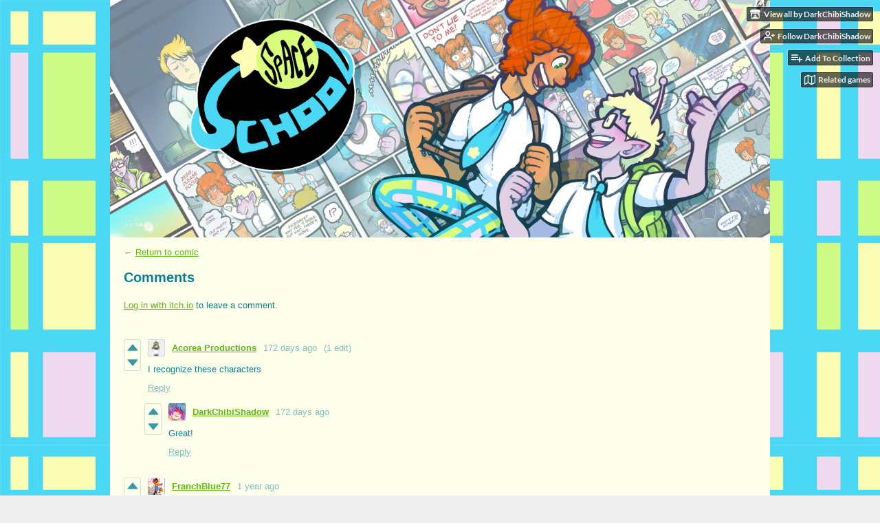

--- FILE ---
content_type: text/html
request_url: https://darkchibishadow.itch.io/space-school/comments
body_size: 15590
content:
<!DOCTYPE HTML><html lang="en"><head><meta charset="UTF-8"/><meta content="#fbfdb4" name="theme-color"/><meta content="https://img.itch.zone/aW1nLzM1Mjg2NDMucG5n/original/ZDEJ6z.png" property="og:image"/><link href="https://img.itch.zone/aW1nLzMzMTM2MzUucG5n/32x32%23/iJ1Gj3.png" rel="icon" type="image/png"/><meta content="itch.io" property="og:site_name"/><meta content="4503599627724030" property="twitter:account_id"/><meta content="width=device-width, initial-scale=1" name="viewport"/><meta content="games/74428" name="itch:path"/><meta content="@itchio" name="twitter:site"/><meta content="Comments" name="twitter:title"/><meta content="PDFs of each chapter of my finished romcom comic Space School!" name="twitter:description"/><meta content="summary_large_image" name="twitter:card"/><meta content="https://img.itch.zone/aW1nLzM1Mjg2NDMucG5n/508x254%23mbb/KjZORp.png" property="twitter:image"/><meta content="@darkchibiart" property="twitter:creator"/><meta content="https://darkchibishadow.itch.io/space-school" name="twitter:url"/><title>Comments - Space School - Comic by DarkChibiShadow</title><meta name="csrf_token" value="WyJKa1FDIiwxNzY4ODY4MzgxLCI2VXd2a1VpSXdvdzV3ODIiXQ==.ABkifAD+ba2tPFA0lKb3VJULc3o=" /><link rel="stylesheet" href="https://static.itch.io/game.css?1768785863"/><script type="text/javascript">window.itchio_translations_url = 'https://static.itch.io/translations';</script><script src="https://static.itch.io/lib.min.js?1768785863" type="text/javascript"></script><script src="https://static.itch.io/bundle.min.js?1768785863" type="text/javascript"></script><script id="lib_react_src" data-src="https://static.itch.io/react.min.js?1768785863"></script><script src="https://static.itch.io/game.min.js?1768785863" type="text/javascript"></script><script type="text/javascript">I.current_user = null;I.subdomain = true;</script><script type="text/javascript">if (!window.location.hostname.match(/localhost/)) {      window.dataLayer = window.dataLayer || [];
      function gtag(){dataLayer.push(arguments);}
      gtag('js', new Date());
      gtag('config', "G-36R7NPBMLS", {});
      (function(d, t, s, m) {
        s = d.createElement(t);
        s.src = "https:\/\/www.googletagmanager.com\/gtag\/js?id=G-36R7NPBMLS";
        s.async = 1;
        m = d.getElementsByTagName(t)[0];
        m.parentNode.insertBefore(s, m);
      })(document, "script");
      }</script><style id="game_theme" type="text/css">:root{--itchio_ui_bg: #5b5b4c;--itchio_ui_bg_dark: #545546}.wrapper{--itchio_font_family: sans-serif;--itchio_bg_color: #fbfdb4;--itchio_bg2_color: rgba(254, 255, 234, 1);--itchio_bg2_sub: #e4e5d0;--itchio_text_color: #0a8097;--itchio_link_color: #61b612;--itchio_border_color: #f1f5a7;--itchio_button_color: #61b612;--itchio_button_fg_color: #ffffff;--itchio_button_shadow_color: #4ca100;background-color:#fbfdb4;/*! */ background-image: url(https://img.itch.zone/aW1hZ2UvNzQ0MjgvMzQ0MjU0LnBuZw==/original/vhmTlE.png);;background-repeat: repeat;background-position: 0 0; /* */}.inner_column{color:#0a8097;font-family:sans-serif,Lato,LatoExtended,sans-serif;background-color:rgba(254, 255, 234, 1)}.inner_column ::selection{color:#ffffff;background:#61b612}.inner_column ::-moz-selection{color:#ffffff;background:#61b612}.inner_column h1,.inner_column h2,.inner_column h3,.inner_column h4,.inner_column h5,.inner_column h6{font-family:inherit;font-weight:bold;color:inherit}.inner_column a,.inner_column .footer a{color:#61b612}.inner_column .button,.inner_column .button:hover,.inner_column .button:active{background-color:#61b612;color:#ffffff;text-shadow:0 1px 0px #4ca100}.inner_column hr{background-color:#f1f5a7}.inner_column table{border-color:#f1f5a7}.inner_column .redactor-box .redactor-toolbar li a{color:#61b612}.inner_column .redactor-box .redactor-toolbar li a:hover,.inner_column .redactor-box .redactor-toolbar li a:active,.inner_column .redactor-box .redactor-toolbar li a.redactor-act{background-color:#61b612 !important;color:#ffffff !important;text-shadow:0 1px 0px #4ca100 !important}.inner_column .redactor-box .redactor-toolbar .re-button-tooltip{text-shadow:none}.game_frame{background:#e4e5d0;/*! */  /* */}.game_frame .embed_info{background-color:rgba(254, 255, 234, 0.85)}.game_loading .loader_bar .loader_bar_slider{background-color:#61b612}.view_game_page .reward_row,.view_game_page .bundle_row{border-color:#e4e5d0 !important}.view_game_page .game_info_panel_widget{background:rgba(228, 229, 208, 1)}.view_game_page .star_value .star_fill{color:#61b612}.view_game_page .rewards .quantity_input{background:rgba(254, 254, 254, 1);border-color:rgba(10, 128, 151, 0.5);color:#0a8097}.view_game_page .right_col{display:block}.game_devlog_page li .meta_row .post_likes{border-color:#e4e5d0}.game_devlog_post_page .post_like_button{box-shadow:inset 0 0 0 1px #f1f5a7}.game_comments_widget .community_post .post_footer a,.game_comments_widget .community_post .post_footer .vote_btn,.game_comments_widget .community_post .post_header .post_date a,.game_comments_widget .community_post .post_header .edit_message{color:rgba(10, 128, 151, 0.5)}.game_comments_widget .community_post .reveal_full_post_btn{background:linear-gradient(to bottom, transparent, #feffea 50%, #feffea);color:#61b612}.game_comments_widget .community_post .post_votes{border-color:rgba(10, 128, 151, 0.2)}.game_comments_widget .community_post .post_votes .vote_btn:hover{background:rgba(10, 128, 151, 0.05)}.game_comments_widget .community_post .post_footer .vote_btn{border-color:rgba(10, 128, 151, 0.5)}.game_comments_widget .community_post .post_footer .vote_btn span{color:inherit}.game_comments_widget .community_post .post_footer .vote_btn:hover,.game_comments_widget .community_post .post_footer .vote_btn.voted{background-color:#61b612;color:#ffffff;text-shadow:0 1px 0px #4ca100;border-color:#61b612}.game_comments_widget .form .redactor-box,.game_comments_widget .form .click_input,.game_comments_widget .form .forms_markdown_input_widget{border-color:rgba(10, 128, 151, 0.5);background:transparent}.game_comments_widget .form .redactor-layer,.game_comments_widget .form .redactor-toolbar,.game_comments_widget .form .click_input,.game_comments_widget .form .forms_markdown_input_widget{background:rgba(254, 254, 254, 1)}.game_comments_widget .form .forms_markdown_input_widget .markdown_toolbar button{color:inherit;opacity:0.6}.game_comments_widget .form .forms_markdown_input_widget .markdown_toolbar button:hover,.game_comments_widget .form .forms_markdown_input_widget .markdown_toolbar button:active{opacity:1;background-color:#61b612 !important;color:#ffffff !important;text-shadow:0 1px 0px #4ca100 !important}.game_comments_widget .form .forms_markdown_input_widget .markdown_toolbar,.game_comments_widget .form .forms_markdown_input_widget li{border-color:rgba(10, 128, 151, 0.5)}.game_comments_widget .form textarea{border-color:rgba(10, 128, 151, 0.5);background:rgba(254, 254, 254, 1);color:inherit}.game_comments_widget .form .redactor-toolbar{border-color:rgba(10, 128, 151, 0.5)}.game_comments_widget .hint{color:rgba(10, 128, 151, 0.5)}.game_community_preview_widget .community_topic_row .topic_tag{background-color:#e4e5d0}.footer .svgicon,.view_game_page .more_information_toggle .svgicon{fill:#0a8097 !important}
</style></head><body data-host="itch.io" data-page_name="game.comments" class=" locale_en game_layout_widget layout_widget responsive no_theme_toggle"><ul id="user_tools" class="user_tools hidden"><li><a class="action_btn view_more" href="https://darkchibishadow.itch.io"><svg viewBox="0 0 262.728 235.452" height="16" width="18" class="svgicon icon_itchio_new" aria-hidden role="img" version="1.1"><path d="M31.99 1.365C21.287 7.72.2 31.945 0 38.298v10.516C0 62.144 12.46 73.86 23.773 73.86c13.584 0 24.902-11.258 24.903-24.62 0 13.362 10.93 24.62 24.515 24.62 13.586 0 24.165-11.258 24.165-24.62 0 13.362 11.622 24.62 25.207 24.62h.246c13.586 0 25.208-11.258 25.208-24.62 0 13.362 10.58 24.62 24.164 24.62 13.585 0 24.515-11.258 24.515-24.62 0 13.362 11.32 24.62 24.903 24.62 11.313 0 23.773-11.714 23.773-25.046V38.298c-.2-6.354-21.287-30.58-31.988-36.933C180.118.197 157.056-.005 122.685 0c-34.37.003-81.228.54-90.697 1.365zm65.194 66.217a28.025 28.025 0 0 1-4.78 6.155c-5.128 5.014-12.157 8.122-19.906 8.122a28.482 28.482 0 0 1-19.948-8.126c-1.858-1.82-3.27-3.766-4.563-6.032l-.006.004c-1.292 2.27-3.092 4.215-4.954 6.037a28.5 28.5 0 0 1-19.948 8.12c-.934 0-1.906-.258-2.692-.528-1.092 11.372-1.553 22.24-1.716 30.164l-.002.045c-.02 4.024-.04 7.333-.06 11.93.21 23.86-2.363 77.334 10.52 90.473 19.964 4.655 56.7 6.775 93.555 6.788h.006c36.854-.013 73.59-2.133 93.554-6.788 12.883-13.14 10.31-66.614 10.52-90.474-.022-4.596-.04-7.905-.06-11.93l-.003-.045c-.162-7.926-.623-18.793-1.715-30.165-.786.27-1.757.528-2.692.528a28.5 28.5 0 0 1-19.948-8.12c-1.862-1.822-3.662-3.766-4.955-6.037l-.006-.004c-1.294 2.266-2.705 4.213-4.563 6.032a28.48 28.48 0 0 1-19.947 8.125c-7.748 0-14.778-3.11-19.906-8.123a28.025 28.025 0 0 1-4.78-6.155 27.99 27.99 0 0 1-4.736 6.155 28.49 28.49 0 0 1-19.95 8.124c-.27 0-.54-.012-.81-.02h-.007c-.27.008-.54.02-.813.02a28.49 28.49 0 0 1-19.95-8.123 27.992 27.992 0 0 1-4.736-6.155zm-20.486 26.49l-.002.01h.015c8.113.017 15.32 0 24.25 9.746 7.028-.737 14.372-1.105 21.722-1.094h.006c7.35-.01 14.694.357 21.723 1.094 8.93-9.747 16.137-9.73 24.25-9.746h.014l-.002-.01c3.833 0 19.166 0 29.85 30.007L210 165.244c8.504 30.624-2.723 31.373-16.727 31.4-20.768-.773-32.267-15.855-32.267-30.935-11.496 1.884-24.907 2.826-38.318 2.827h-.006c-13.412 0-26.823-.943-38.318-2.827 0 15.08-11.5 30.162-32.267 30.935-14.004-.027-25.23-.775-16.726-31.4L46.85 124.08c10.684-30.007 26.017-30.007 29.85-30.007zm45.985 23.582v.006c-.02.02-21.863 20.08-25.79 27.215l14.304-.573v12.474c0 .584 5.74.346 11.486.08h.006c5.744.266 11.485.504 11.485-.08v-12.474l14.304.573c-3.928-7.135-25.79-27.215-25.79-27.215v-.006l-.003.002z"/></svg><span class="full_label">View all by DarkChibiShadow</span><span class="mobile_label">Creator</span></a></li><li><a href="https://itch.io/login" data-register_action="follow_user" data-user_id="138112" data-unfollow_url="https://darkchibishadow.itch.io/-/unfollow?source=game" class="follow_user_btn action_btn" data-follow_url="https://darkchibishadow.itch.io/-/follow?source=game"><svg viewBox="0 0 24 24" stroke="currentColor" stroke-width="2" aria-hidden class="svgicon icon_user_plus on_follow" version="1.1" stroke-linejoin="round" stroke-linecap="round" fill="none" width="18" height="18" role="img"><path d="M16 21v-2a4 4 0 0 0-4-4H5a4 4 0 0 0-4 4v2"></path><circle cx="8.5" cy="7" r="4"></circle><line x1="20" y1="8" x2="20" y2="14"></line><line x1="23" y1="11" x2="17" y2="11"></line></svg><svg viewBox="0 0 24 24" stroke="currentColor" stroke-width="2" aria-hidden class="svgicon icon_user_check on_unfollow" version="1.1" stroke-linejoin="round" stroke-linecap="round" fill="none" width="18" height="18" role="img"><path d="M16 21v-2a4 4 0 0 0-4-4H5a4 4 0 0 0-4 4v2"></path><circle cx="8.5" cy="7" r="4"></circle><polyline points="17 11 19 13 23 9"></polyline></svg><span class="on_follow"><span class="full_label">Follow DarkChibiShadow</span><span class="mobile_label">Follow</span></span><span class="on_unfollow"><span class="full_label">Following DarkChibiShadow</span><span class="mobile_label">Following</span></span></a></li><li><a class="action_btn add_to_collection_btn" href="https://itch.io/login"><svg viewBox="0 0 24 24" stroke="currentColor" stroke-width="2" aria-hidden class="svgicon icon_collection_add2" version="1.1" stroke-linejoin="round" stroke-linecap="round" fill="none" width="18" height="18" role="img"><path d="M 1,6 H 14" /><path d="M 1,11 H 14" /><path d="m 1,16 h 9" /><path d="M 18,11 V 21" /><path d="M 13,16 H 23" /></svg><span class="full_label">Add To Collection</span><span class="mobile_label">Collection</span></a></li><li class="community_link"><a class="action_btn" href="https://darkchibishadow.itch.io/space-school#comments"><svg viewBox="0 0 24 24" stroke="currentColor" stroke-width="2" aria-hidden class="svgicon icon_comment" version="1.1" stroke-linejoin="round" stroke-linecap="round" fill="none" width="18" height="18" role="img"><path d="M21 15a2 2 0 0 1-2 2H7l-4 4V5a2 2 0 0 1 2-2h14a2 2 0 0 1 2 2z" /></svg>Comments</a></li><li class="devlog_link"><a class="action_btn" href="https://darkchibishadow.itch.io/space-school/devlog"><svg viewBox="0 0 24 24" stroke="currentColor" stroke-width="2" aria-hidden class="svgicon icon_news" version="1.1" stroke-linejoin="round" stroke-linecap="round" fill="none" width="18" height="18" role="img"><rect x="1" y="3" width="22" height="18" rx="2" ry="2"></rect><line x1="6" y1="8" x2="18" y2="8"></line><line x1="6" y1="12" x2="18" y2="12"></line><line x1="6" y1="16" x2="18" y2="16"></line></svg>Devlog</a></li><li><a target="_blank" href="https://itch.io/games-like/74428/space-school" class="action_btn related_games_btn" data-label="related_btn"><svg viewBox="0 0 24 24" stroke="currentColor" stroke-width="2" aria-hidden class="svgicon icon_map" version="1.1" stroke-linejoin="round" stroke-linecap="round" fill="none" width="18" height="18" role="img"><polygon points="1 6 1 22 8 18 16 22 23 18 23 2 16 6 8 2 1 6"></polygon><line x1="8" y1="2" x2="8" y2="18"></line><line x1="16" y1="6" x2="16" y2="22"></line></svg> <span class="full_label">Related games</span><span class="mobile_label">Related</span></a></li></ul><script type="text/javascript">new I.GameUserTools('#user_tools')</script><div id="wrapper" class="main wrapper"><div id="inner_column" class="inner_column size_medium family_sans-serif"><div id="header" class="header align_center has_image"><a href="https://darkchibishadow.itch.io/space-school"><img alt="Space School - Comic" src="https://img.itch.zone/aW1nLzEyODEzMTcucG5n/original/Hz%2BFU3.png"/></a><h1 itemprop="name" class="game_title">Space School - Comic</h1></div><div id="game_comments_3675847" class="game_comments_page page_widget base_widget"><p class="breadcrumbs"><a href="https://darkchibishadow.itch.io/space-school">← <span class="text">Return to comic</span></a></p><div id="game_comments_7860446" class="game_comments_widget base_widget"><h2 id="comments">Comments</h2><p class="form_placeholder"><a href="https://itch.io/login" data-register_action="comment">Log in with itch.io</a> to leave a comment.</p><div id="community_topic_posts_6563841" class="community_topic_posts_widget base_widget"><div id="community_post_list_9545153" class="community_post_list_widget base_widget"><div data-post="{&quot;id&quot;:13514279,&quot;user_id&quot;:6186589}" id="post-13514279" class="community_post has_replies has_vote_column"><div id="first-post" class="post_anchor"></div><div class="post_grid"><div class="post_votes"><a title="Vote up" href="https://itch.io/login" class="vote_up_btn vote_btn" data-register_action="community_vote"><svg viewBox="0 0 24 24" height="20" width="20" class="svgicon icon_vote_up" aria-hidden role="img" version="1.1"><polygon points="2 18 12 6 22 18" /></svg></a> <a title="Vote down" href="https://itch.io/login" class="vote_down_btn vote_btn" data-register_action="community_vote"><svg viewBox="0 0 24 24" height="20" width="20" class="svgicon icon_vote_down" aria-hidden role="img" version="1.1"><polygon points="2 6 12 18 22 6" /></svg></a></div><a class="avatar_container" href="https://itch.io/profile/acoreaproductions"><div class="post_avatar" style="background-image: url(https://img.itch.zone/aW1nLzkyMDc1MzYucG5n/25x25%23/ffy9xD.png)"></div></a><div class="post_header"><span class="post_author"><a href="https://itch.io/profile/acoreaproductions">Acorea Productions</a></span><span class="post_date" title="2025-07-31 05:07:58"><a href="https://itch.io/post/13514279">172 days ago</a></span> <span class="edit_message">(1 edit)</span> <span class="vote_counts"></span></div><div class="post_content"><div dir="auto" class="post_body user_formatted"><p>I recognize these characters </p></div><div class="post_footer"><a href="https://itch.io/login" class="post_action reply_btn" data-register_action="community_reply">Reply</a></div></div></div></div><div class="community_post_replies top_level_replies"><div data-post="{&quot;id&quot;:13514381,&quot;user_id&quot;:138112}" id="post-13514381" class="community_post is_reply has_vote_column"><div class="post_grid"><div class="post_votes"><a title="Vote up" href="https://itch.io/login" class="vote_up_btn vote_btn" data-register_action="community_vote"><svg viewBox="0 0 24 24" height="20" width="20" class="svgicon icon_vote_up" aria-hidden role="img" version="1.1"><polygon points="2 18 12 6 22 18" /></svg></a> <a title="Vote down" href="https://itch.io/login" class="vote_down_btn vote_btn" data-register_action="community_vote"><svg viewBox="0 0 24 24" height="20" width="20" class="svgicon icon_vote_down" aria-hidden role="img" version="1.1"><polygon points="2 6 12 18 22 6" /></svg></a></div><a class="avatar_container" href="https://itch.io/profile/darkchibishadow"><div class="post_avatar" style="background-image: url(https://img.itch.zone/aW1nLzE2MjcwMDQ0LnBuZw==/25x25%23/MP8pRr.png)"></div></a><div class="post_header"><span class="post_author"><a href="https://itch.io/profile/darkchibishadow">DarkChibiShadow</a></span><span class="post_date" title="2025-07-31 05:28:51"><a href="https://itch.io/post/13514381">172 days ago</a></span><span class="vote_counts"></span></div><div class="post_content"><div dir="auto" class="post_body user_formatted"><p>Great!</p></div><div class="post_footer"><a href="https://itch.io/login" class="post_action reply_btn" data-register_action="community_reply">Reply</a></div></div></div></div></div><div data-post="{&quot;id&quot;:11369656,&quot;user_id&quot;:12019502}" id="post-11369656" class="community_post has_vote_column"><div class="post_grid"><div class="post_votes"><a title="Vote up" href="https://itch.io/login" class="vote_up_btn vote_btn" data-register_action="community_vote"><svg viewBox="0 0 24 24" height="20" width="20" class="svgicon icon_vote_up" aria-hidden role="img" version="1.1"><polygon points="2 18 12 6 22 18" /></svg></a> <a title="Vote down" href="https://itch.io/login" class="vote_down_btn vote_btn" data-register_action="community_vote"><svg viewBox="0 0 24 24" height="20" width="20" class="svgicon icon_vote_down" aria-hidden role="img" version="1.1"><polygon points="2 6 12 18 22 6" /></svg></a></div><a class="avatar_container" href="https://itch.io/profile/franchblue77"><div class="post_avatar" style="background-image: url(https://img.itch.zone/aW1nLzE4NzE3MzcwLnBuZw==/25x25%23/LrrHYb.png)"></div></a><div class="post_header"><span class="post_author"><a href="https://itch.io/profile/franchblue77">FranchBlue77</a></span><span class="post_date" title="2024-11-14 01:57:34"><a href="https://itch.io/post/11369656">1 year ago</a></span><span class="vote_counts"></span></div><div class="post_content"><div dir="auto" class="post_body user_formatted"><p>every love and hate a comic?? I felt so nervous and slightly cringed reading it but I LAUGHED!! its cute and I love the humour! -The comic expert UwU</p></div><div class="post_footer"><a href="https://itch.io/login" class="post_action reply_btn" data-register_action="community_reply">Reply</a></div></div></div></div><div data-post="{&quot;id&quot;:11048182,&quot;user_id&quot;:11697709}" id="post-11048182" class="community_post has_replies has_vote_column"><div class="post_grid"><div class="post_votes"><a title="Vote up" href="https://itch.io/login" class="vote_up_btn vote_btn" data-register_action="community_vote"><svg viewBox="0 0 24 24" height="20" width="20" class="svgicon icon_vote_up" aria-hidden role="img" version="1.1"><polygon points="2 18 12 6 22 18" /></svg></a> <a title="Vote down" href="https://itch.io/login" class="vote_down_btn vote_btn" data-register_action="community_vote"><svg viewBox="0 0 24 24" height="20" width="20" class="svgicon icon_vote_down" aria-hidden role="img" version="1.1"><polygon points="2 6 12 18 22 6" /></svg></a></div><a class="avatar_container" href="https://itch.io/profile/lukitinha"><div class="post_avatar" style="background-image: url(/static/images/frog-blue.png)"></div></a><div class="post_header"><span class="post_author"><a href="https://itch.io/profile/lukitinha">Lukitinha</a></span><span class="post_date" title="2024-10-02 03:09:49"><a href="https://itch.io/post/11048182">1 year ago</a></span><span class="vote_counts"></span></div><div class="post_content"><div dir="auto" class="post_body user_formatted"><p><font><font>De todos os trabalhos apenas 4/5 estao em portugues, brasileiros sofrem com esse trabalhador incrivel, tenha empatia! A gente te ama poxa 😢&nbsp;</font></font></p></div><div class="post_footer"><a href="https://itch.io/login" class="post_action reply_btn" data-register_action="community_reply">Reply</a></div></div></div></div><div class="community_post_replies top_level_replies"><div data-post="{&quot;id&quot;:11048352,&quot;user_id&quot;:138112}" id="post-11048352" class="community_post has_replies is_reply has_vote_column"><div class="post_grid"><div class="post_votes"><a title="Vote up" href="https://itch.io/login" class="vote_up_btn vote_btn" data-register_action="community_vote"><svg viewBox="0 0 24 24" height="20" width="20" class="svgicon icon_vote_up" aria-hidden role="img" version="1.1"><polygon points="2 18 12 6 22 18" /></svg></a> <a title="Vote down" href="https://itch.io/login" class="vote_down_btn vote_btn" data-register_action="community_vote"><svg viewBox="0 0 24 24" height="20" width="20" class="svgicon icon_vote_down" aria-hidden role="img" version="1.1"><polygon points="2 6 12 18 22 6" /></svg></a></div><a class="avatar_container" href="https://itch.io/profile/darkchibishadow"><div class="post_avatar" style="background-image: url(https://img.itch.zone/aW1nLzE2MjcwMDQ0LnBuZw==/25x25%23/MP8pRr.png)"></div></a><div class="post_header"><span class="post_author"><a href="https://itch.io/profile/darkchibishadow">DarkChibiShadow</a></span><span class="post_date" title="2024-10-02 03:51:20"><a href="https://itch.io/post/11048352">1 year ago</a></span><span class="vote_counts"></span></div><div class="post_content"><div dir="auto" class="post_body user_formatted"><p>Eu também te amo, mas você acha que conseguir traduções é grátis? Eu sou pobre. 😭 </p></div><div class="post_footer"><a href="https://itch.io/login" class="post_action reply_btn" data-register_action="community_reply">Reply</a></div></div></div></div><div class="community_post_replies"><div data-post="{&quot;id&quot;:11050326,&quot;user_id&quot;:11697709}" id="post-11050326" class="community_post has_replies is_reply has_vote_column"><div class="post_grid"><div class="post_votes"><a title="Vote up" href="https://itch.io/login" class="vote_up_btn vote_btn" data-register_action="community_vote"><svg viewBox="0 0 24 24" height="20" width="20" class="svgicon icon_vote_up" aria-hidden role="img" version="1.1"><polygon points="2 18 12 6 22 18" /></svg></a> <a title="Vote down" href="https://itch.io/login" class="vote_down_btn vote_btn" data-register_action="community_vote"><svg viewBox="0 0 24 24" height="20" width="20" class="svgicon icon_vote_down" aria-hidden role="img" version="1.1"><polygon points="2 6 12 18 22 6" /></svg></a></div><a class="avatar_container" href="https://itch.io/profile/lukitinha"><div class="post_avatar" style="background-image: url(/static/images/frog-blue.png)"></div></a><div class="post_header"><span class="post_author"><a href="https://itch.io/profile/lukitinha">Lukitinha</a></span><span class="post_date" title="2024-10-02 12:37:10"><a href="https://itch.io/post/11050326">1 year ago</a></span><span class="vote_counts"><span class="upvotes">(+1)</span></span></div><div class="post_content"><div dir="auto" class="post_body user_formatted"><p><font><font>todo mundo sofre 😭&nbsp;</font></font></p></div><div class="post_footer"><a href="https://itch.io/login" class="post_action reply_btn" data-register_action="community_reply">Reply</a></div></div></div></div><div class="community_post_replies"><div data-post="{&quot;id&quot;:11055397,&quot;user_id&quot;:138112}" id="post-11055397" class="community_post is_reply has_vote_column"><div class="post_grid"><div class="post_votes"><a title="Vote up" href="https://itch.io/login" class="vote_up_btn vote_btn" data-register_action="community_vote"><svg viewBox="0 0 24 24" height="20" width="20" class="svgicon icon_vote_up" aria-hidden role="img" version="1.1"><polygon points="2 18 12 6 22 18" /></svg></a> <a title="Vote down" href="https://itch.io/login" class="vote_down_btn vote_btn" data-register_action="community_vote"><svg viewBox="0 0 24 24" height="20" width="20" class="svgicon icon_vote_down" aria-hidden role="img" version="1.1"><polygon points="2 6 12 18 22 6" /></svg></a></div><a class="avatar_container" href="https://itch.io/profile/darkchibishadow"><div class="post_avatar" style="background-image: url(https://img.itch.zone/aW1nLzE2MjcwMDQ0LnBuZw==/25x25%23/MP8pRr.png)"></div></a><div class="post_header"><span class="post_author"><a href="https://itch.io/profile/darkchibishadow">DarkChibiShadow</a></span><span class="post_date" title="2024-10-03 04:52:59"><a href="https://itch.io/post/11055397">1 year ago</a></span><span class="vote_counts"></span></div><div class="post_content"><div dir="auto" class="post_body user_formatted"><p>😭💔</p></div><div class="post_footer"><a href="https://itch.io/login" class="post_action reply_btn" data-register_action="community_reply">Reply</a></div></div></div></div></div></div></div><div data-post="{&quot;id&quot;:8855026,&quot;user_id&quot;:5718961}" id="post-8855026" class="community_post has_replies has_vote_column"><div class="post_grid"><div class="post_votes"><a title="Vote up" href="https://itch.io/login" class="vote_up_btn vote_btn" data-register_action="community_vote"><svg viewBox="0 0 24 24" height="20" width="20" class="svgicon icon_vote_up" aria-hidden role="img" version="1.1"><polygon points="2 18 12 6 22 18" /></svg></a> <a title="Vote down" href="https://itch.io/login" class="vote_down_btn vote_btn" data-register_action="community_vote"><svg viewBox="0 0 24 24" height="20" width="20" class="svgicon icon_vote_down" aria-hidden role="img" version="1.1"><polygon points="2 6 12 18 22 6" /></svg></a></div><a class="avatar_container" href="https://itch.io/profile/rainydaymariah"><div class="post_avatar" style="background-image: url(https://img.itch.zone/aW1nLzg0MDY5MTkuanBn/25x25%23/muLs2c.jpg)"></div></a><div class="post_header"><span class="post_author"><a href="https://itch.io/profile/rainydaymariah">RainyDayMariah</a></span><span class="post_date" title="2023-11-07 23:53:29"><a href="https://itch.io/post/8855026">2 years ago</a></span><span class="vote_counts"><span class="upvotes">(+1)</span></span></div><div class="post_content"><div dir="auto" class="post_body user_formatted"><p>I just read the first chapter and had a blast! 10/10 would show my butt 🍑 I can&#x27;t wait to see what kind of hijinks Alkaline and Zeggy get up to.</p></div><div class="post_footer"><a href="https://itch.io/login" class="post_action reply_btn" data-register_action="community_reply">Reply</a></div></div></div></div><div class="community_post_replies top_level_replies"><div data-post="{&quot;id&quot;:12657339,&quot;user_id&quot;:11418529}" id="post-12657339" class="community_post is_reply has_vote_column"><div class="post_grid"><div class="post_votes"><a title="Vote up" href="https://itch.io/login" class="vote_up_btn vote_btn" data-register_action="community_vote"><svg viewBox="0 0 24 24" height="20" width="20" class="svgicon icon_vote_up" aria-hidden role="img" version="1.1"><polygon points="2 18 12 6 22 18" /></svg></a> <a title="Vote down" href="https://itch.io/login" class="vote_down_btn vote_btn" data-register_action="community_vote"><svg viewBox="0 0 24 24" height="20" width="20" class="svgicon icon_vote_down" aria-hidden role="img" version="1.1"><polygon points="2 6 12 18 22 6" /></svg></a></div><a class="avatar_container" href="https://itch.io/profile/coolest-bananas"><div class="post_avatar" style="background-image: url(/static/images/frog-blue.png)"></div></a><div class="post_header"><span class="post_author"><a href="https://itch.io/profile/coolest-bananas">Coolest bananas</a></span><span class="post_date" title="2025-04-18 01:44:17"><a href="https://itch.io/post/12657339">276 days ago</a></span><span class="vote_counts"></span></div><div class="post_content"><div dir="auto" class="post_body user_formatted"><p>you would!?</p></div><div class="post_footer"><a href="https://itch.io/login" class="post_action reply_btn" data-register_action="community_reply">Reply</a></div></div></div></div></div><div data-post="{&quot;id&quot;:8529692,&quot;user_id&quot;:8761681}" id="post-8529692" class="community_post has_replies has_vote_column"><div class="post_grid"><div class="post_votes"><a title="Vote up" href="https://itch.io/login" class="vote_up_btn vote_btn" data-register_action="community_vote"><svg viewBox="0 0 24 24" height="20" width="20" class="svgicon icon_vote_up" aria-hidden role="img" version="1.1"><polygon points="2 18 12 6 22 18" /></svg></a> <a title="Vote down" href="https://itch.io/login" class="vote_down_btn vote_btn" data-register_action="community_vote"><svg viewBox="0 0 24 24" height="20" width="20" class="svgicon icon_vote_down" aria-hidden role="img" version="1.1"><polygon points="2 6 12 18 22 6" /></svg></a></div><a class="avatar_container" href="https://itch.io/profile/coolgurl200"><div class="post_avatar" style="background-image: url(/static/images/frog-cyan.png)"></div></a><div class="post_header"><span class="post_author"><a href="https://itch.io/profile/coolgurl200">coolgurl200</a></span><span class="post_date" title="2023-09-03 15:23:32"><a href="https://itch.io/post/8529692">2 years ago</a></span><span class="vote_counts"><span class="downvotes">(-6)</span></span></div><div class="post_content"><div dir="auto" class="post_body user_formatted"><p>why do we have to pay?</p></div><div class="post_footer"><a href="https://itch.io/login" class="post_action reply_btn" data-register_action="community_reply">Reply</a></div></div></div></div><div class="community_post_replies top_level_replies"><div data-post="{&quot;id&quot;:8531265,&quot;user_id&quot;:138112}" id="post-8531265" class="community_post is_reply has_vote_column"><div class="post_grid"><div class="post_votes"><a title="Vote up" href="https://itch.io/login" class="vote_up_btn vote_btn" data-register_action="community_vote"><svg viewBox="0 0 24 24" height="20" width="20" class="svgicon icon_vote_up" aria-hidden role="img" version="1.1"><polygon points="2 18 12 6 22 18" /></svg></a> <a title="Vote down" href="https://itch.io/login" class="vote_down_btn vote_btn" data-register_action="community_vote"><svg viewBox="0 0 24 24" height="20" width="20" class="svgicon icon_vote_down" aria-hidden role="img" version="1.1"><polygon points="2 6 12 18 22 6" /></svg></a></div><a class="avatar_container" href="https://itch.io/profile/darkchibishadow"><div class="post_avatar" style="background-image: url(https://img.itch.zone/aW1nLzE2MjcwMDQ0LnBuZw==/25x25%23/MP8pRr.png)"></div></a><div class="post_header"><span class="post_author"><a href="https://itch.io/profile/darkchibishadow">DarkChibiShadow</a></span><span class="post_date" title="2023-09-03 21:33:10"><a href="https://itch.io/post/8531265">2 years ago</a></span><span class="vote_counts"><span class="upvotes">(+6)</span></span></div><div class="post_content"><div dir="auto" class="post_body user_formatted"><p>you don&#x27;t? It is pay what you want which means you can pay 0. select the &quot;not thanks take me to downloads&quot; option when you click download</p><p><br> Only extra material costs money because I do this for a living and gotta make money somehow lol <br></p></div><div class="post_footer"><a href="https://itch.io/login" class="post_action reply_btn" data-register_action="community_reply">Reply</a></div></div></div></div></div><div data-post="{&quot;id&quot;:8200151,&quot;user_id&quot;:8353100}" id="post-8200151" class="community_post has_vote_column"><div class="post_grid"><div class="post_votes"><a title="Vote up" href="https://itch.io/login" class="vote_up_btn vote_btn" data-register_action="community_vote"><svg viewBox="0 0 24 24" height="20" width="20" class="svgicon icon_vote_up" aria-hidden role="img" version="1.1"><polygon points="2 18 12 6 22 18" /></svg></a> <a title="Vote down" href="https://itch.io/login" class="vote_down_btn vote_btn" data-register_action="community_vote"><svg viewBox="0 0 24 24" height="20" width="20" class="svgicon icon_vote_down" aria-hidden role="img" version="1.1"><polygon points="2 6 12 18 22 6" /></svg></a></div><a class="avatar_container" href="https://itch.io/profile/strawberriiee"><div class="post_avatar" style="background-image: url(/static/images/frog.png)"></div></a><div class="post_header"><span class="post_author"><a href="https://itch.io/profile/strawberriiee">Strawberriiee</a></span><span class="post_date" title="2023-07-13 10:17:09"><a href="https://itch.io/post/8200151">2 years ago</a></span><span class="vote_counts"><span class="upvotes">(+1)</span></span></div><div class="post_content"><div dir="auto" class="post_body user_formatted"><p>This story was just so amazing and memorable, everything about it was so good. I&#x27;m so happy that in the end you realized that having this comic unfinished was the right call, and I am so happy that you found that out! I am happy for you because first off, it just felt like a right way for the comic to go, and secondly I hope that you found peace in yourself after doing so. What I&#x27;m trying to say is&nbsp;I want to thank you(once again sincerely)! I wish more people could&#x27;ve known more of this amazing work (that you clearly had and have the love for)! I have already recommended my friends of this comic! Have a nice day Dcs! (also you might know me from your comic Solanaceae page 380 chapter 6.5 specifically where I typed up a whole paragraph just like this! I&nbsp;just can&#x27;t not end up typing up a whole letter to you and your amazing work honestly-). Okay imma end this paragraph before it goes on any longer :3</p></div><div class="post_footer"><a href="https://itch.io/login" class="post_action reply_btn" data-register_action="community_reply">Reply</a></div></div></div></div><div data-post="{&quot;id&quot;:7033042,&quot;user_id&quot;:7148662}" id="post-7033042" class="community_post has_vote_column"><div class="post_grid"><div class="post_votes"><a title="Vote up" href="https://itch.io/login" class="vote_up_btn vote_btn" data-register_action="community_vote"><svg viewBox="0 0 24 24" height="20" width="20" class="svgicon icon_vote_up" aria-hidden role="img" version="1.1"><polygon points="2 18 12 6 22 18" /></svg></a> <a title="Vote down" href="https://itch.io/login" class="vote_down_btn vote_btn" data-register_action="community_vote"><svg viewBox="0 0 24 24" height="20" width="20" class="svgicon icon_vote_down" aria-hidden role="img" version="1.1"><polygon points="2 6 12 18 22 6" /></svg></a></div><a class="avatar_container" href="https://itch.io/profile/latenightghostbee"><div class="post_avatar" style="background-image: url(https://img.itch.zone/aW1nLzEwNzg4OTc4LnBuZw==/25x25%23/m5mtMT.png)"></div></a><div class="post_header"><span class="post_author"><a href="https://itch.io/profile/latenightghostbee">LateNightGhostBee</a></span><span class="post_date" title="2022-12-16 01:19:03"><a href="https://itch.io/post/7033042">3 years ago</a></span> <span class="edit_message">(1 edit)</span> <span class="vote_counts"><span class="upvotes">(+5)</span></span></div><div class="post_content"><div dir="auto" class="post_body user_formatted"><p>They&#x27;re weird nerds and bad at communicating. I&#x27;d die for them. </p></div><div class="post_footer"><a href="https://itch.io/login" class="post_action reply_btn" data-register_action="community_reply">Reply</a></div></div></div></div><div data-post="{&quot;id&quot;:6719389,&quot;user_id&quot;:6686134}" id="post-6719389" class="community_post has_replies has_vote_column"><div class="post_grid"><div class="post_votes"><a title="Vote up" href="https://itch.io/login" class="vote_up_btn vote_btn" data-register_action="community_vote"><svg viewBox="0 0 24 24" height="20" width="20" class="svgicon icon_vote_up" aria-hidden role="img" version="1.1"><polygon points="2 18 12 6 22 18" /></svg></a> <a title="Vote down" href="https://itch.io/login" class="vote_down_btn vote_btn" data-register_action="community_vote"><svg viewBox="0 0 24 24" height="20" width="20" class="svgicon icon_vote_down" aria-hidden role="img" version="1.1"><polygon points="2 6 12 18 22 6" /></svg></a></div><a class="avatar_container" href="https://itch.io/profile/somethingstrange"><div class="post_avatar" style="background-image: url(/static/images/frog-blue.png)"></div></a><div class="post_header"><span class="post_author"><a href="https://itch.io/profile/somethingstrange">Somethingstrange</a></span><span class="post_date" title="2022-10-01 11:42:52"><a href="https://itch.io/post/6719389">3 years ago</a></span><span class="vote_counts"><span class="upvotes">(+1)</span></span></div><div class="post_content"><div dir="auto" class="post_body user_formatted"><p>omg I want to read this but me being new to this i don&#x27;t know and yeah this is just such an amazing looking comic ( my three stages of breakdown 🥹🥲😭</p></div><div class="post_footer"><a href="https://itch.io/login" class="post_action reply_btn" data-register_action="community_reply">Reply</a></div></div></div></div><div class="community_post_replies top_level_replies"><div data-post="{&quot;id&quot;:6721869,&quot;user_id&quot;:138112}" id="post-6721869" class="community_post is_reply has_vote_column"><div class="post_grid"><div class="post_votes"><a title="Vote up" href="https://itch.io/login" class="vote_up_btn vote_btn" data-register_action="community_vote"><svg viewBox="0 0 24 24" height="20" width="20" class="svgicon icon_vote_up" aria-hidden role="img" version="1.1"><polygon points="2 18 12 6 22 18" /></svg></a> <a title="Vote down" href="https://itch.io/login" class="vote_down_btn vote_btn" data-register_action="community_vote"><svg viewBox="0 0 24 24" height="20" width="20" class="svgicon icon_vote_down" aria-hidden role="img" version="1.1"><polygon points="2 6 12 18 22 6" /></svg></a></div><a class="avatar_container" href="https://itch.io/profile/darkchibishadow"><div class="post_avatar" style="background-image: url(https://img.itch.zone/aW1nLzE2MjcwMDQ0LnBuZw==/25x25%23/MP8pRr.png)"></div></a><div class="post_header"><span class="post_author"><a href="https://itch.io/profile/darkchibishadow">DarkChibiShadow</a></span><span class="post_date" title="2022-10-01 20:22:54"><a href="https://itch.io/post/6721869">3 years ago</a></span><span class="vote_counts"><span class="upvotes">(+1)</span></span></div><div class="post_content"><div dir="auto" class="post_body user_formatted"><p>Wowsa! You must be knew to comics online at large, huh?</p><p>To access to the PDFs (PDFs are a file format that makes reading and archiving easier) you click &quot;download now&quot; and choose which chapter you&#x27;d like to check out and download. (If you don&#x27;t wanna pay for the comic, you select &quot;no thanks take me to downloads&quot; at that pop-up)</p><p>If that&#x27;s too complex though, you can read the comic via online readers that are listed on this page, <a href="https://tapas.io/series/Space-School/info" target="_blank" rel="nofollow noopener" referrerpolicy="origin">Tapas</a> or <a href="https://www.webtoons.com/en/challenge/space-school/list?title_no=338321" target="_blank" rel="nofollow noopener" referrerpolicy="origin">Webtoons</a>. <br><br>It&#x27;s all very straight forward (I promise) but if you can&#x27;t figure out how to read it from Tapas or Webtoons I... don&#x27;t think there&#x27;s much I can do to help you, I&#x27;m sorry! But, also I would then suspect you are too young to read this comic. (It&#x27;s recommended for folks who are late teens at LEAST and deals with some mature themes) Since most of this stuff is pretty standard fair for Itchio / comic reading online! :)<br><br></p></div><div class="post_footer"><a href="https://itch.io/login" class="post_action reply_btn" data-register_action="community_reply">Reply</a></div></div></div></div></div><div data-post="{&quot;id&quot;:5733208,&quot;user_id&quot;:5816764}" id="post-5733208" class="community_post has_replies has_vote_column"><div class="post_grid"><div class="post_votes"><a title="Vote up" href="https://itch.io/login" class="vote_up_btn vote_btn" data-register_action="community_vote"><svg viewBox="0 0 24 24" height="20" width="20" class="svgicon icon_vote_up" aria-hidden role="img" version="1.1"><polygon points="2 18 12 6 22 18" /></svg></a> <a title="Vote down" href="https://itch.io/login" class="vote_down_btn vote_btn" data-register_action="community_vote"><svg viewBox="0 0 24 24" height="20" width="20" class="svgicon icon_vote_down" aria-hidden role="img" version="1.1"><polygon points="2 6 12 18 22 6" /></svg></a></div><a class="avatar_container" href="https://itch.io/profile/judge-doom"><div class="post_avatar" style="background-image: url(/static/images/frog-blue.png)"></div></a><div class="post_header"><span class="post_author"><a href="https://itch.io/profile/judge-doom">judge-doom</a></span><span class="post_date" title="2022-04-13 04:27:00"><a href="https://itch.io/post/5733208">3 years ago</a></span><span class="vote_counts"><span class="upvotes">(+1)</span></span></div><div class="post_content"><div dir="auto" class="post_body user_formatted"><p>The more i read your stuff the more i love it! I wish I could do more to help. And being able to talk with someone i&#x27;ve come to admire, to be honest, I may be a new fan but you kinda made a dream of mine come true! And I thank you for it. I really feel inspired and need to put pen to paper!</p></div><div class="post_footer"><a href="https://itch.io/login" class="post_action reply_btn" data-register_action="community_reply">Reply</a></div></div></div></div><div class="community_post_replies top_level_replies"><div data-post="{&quot;id&quot;:5733261,&quot;user_id&quot;:138112}" id="post-5733261" class="community_post has_replies is_reply has_vote_column"><div class="post_grid"><div class="post_votes"><a title="Vote up" href="https://itch.io/login" class="vote_up_btn vote_btn" data-register_action="community_vote"><svg viewBox="0 0 24 24" height="20" width="20" class="svgicon icon_vote_up" aria-hidden role="img" version="1.1"><polygon points="2 18 12 6 22 18" /></svg></a> <a title="Vote down" href="https://itch.io/login" class="vote_down_btn vote_btn" data-register_action="community_vote"><svg viewBox="0 0 24 24" height="20" width="20" class="svgicon icon_vote_down" aria-hidden role="img" version="1.1"><polygon points="2 6 12 18 22 6" /></svg></a></div><a class="avatar_container" href="https://itch.io/profile/darkchibishadow"><div class="post_avatar" style="background-image: url(https://img.itch.zone/aW1nLzE2MjcwMDQ0LnBuZw==/25x25%23/MP8pRr.png)"></div></a><div class="post_header"><span class="post_author"><a href="https://itch.io/profile/darkchibishadow">DarkChibiShadow</a></span><span class="post_date" title="2022-04-13 04:42:29"><a href="https://itch.io/post/5733261">3 years ago</a></span><span class="vote_counts"><span class="upvotes">(+1)</span></span></div><div class="post_content"><div dir="auto" class="post_body user_formatted"><p>Hey, I&#x27;m glad to hear that! I hope your own work goes well! I&#x27;m rooting for ya!<br></p><p>Honestly, comments and good ratings on stuff really helps a lot. (Though, tips of course always help as well I understand that&#x27;s not in everyone&#x27;s range right now)  My work doesn&#x27;t see a ton of activity on any platform, so people just talking about via comments or telling friends is kind of huge for me. So, thank you for that!<br></p></div><div class="post_footer"><a href="https://itch.io/login" class="post_action reply_btn" data-register_action="community_reply">Reply</a></div></div></div></div><div class="community_post_replies"><div data-post="{&quot;id&quot;:5735666,&quot;user_id&quot;:5816764}" id="post-5735666" class="community_post has_replies is_reply has_vote_column"><div class="post_grid"><div class="post_votes"><a title="Vote up" href="https://itch.io/login" class="vote_up_btn vote_btn" data-register_action="community_vote"><svg viewBox="0 0 24 24" height="20" width="20" class="svgicon icon_vote_up" aria-hidden role="img" version="1.1"><polygon points="2 18 12 6 22 18" /></svg></a> <a title="Vote down" href="https://itch.io/login" class="vote_down_btn vote_btn" data-register_action="community_vote"><svg viewBox="0 0 24 24" height="20" width="20" class="svgicon icon_vote_down" aria-hidden role="img" version="1.1"><polygon points="2 6 12 18 22 6" /></svg></a></div><a class="avatar_container" href="https://itch.io/profile/judge-doom"><div class="post_avatar" style="background-image: url(/static/images/frog-blue.png)"></div></a><div class="post_header"><span class="post_author"><a href="https://itch.io/profile/judge-doom">judge-doom</a></span><span class="post_date" title="2022-04-13 17:21:53"><a href="https://itch.io/post/5735666">3 years ago</a></span> <span class="edit_message">(2 edits)</span> <span class="vote_counts"><span class="upvotes">(+1)</span></span></div><div class="post_content"><div dir="auto" class="post_body user_formatted"><p>Mostly, and I think you know this, it&#x27;s the fact that you don&#x27;t go straight to sex for some, and others it is the sex weather its the activity or the BL aspect. But your character style is consistent in both personality and looks and the story has wonderful flow. Though you&#x27;re not the only one that has issues with it. Laurell K. Hamilton, another favorite of mine writes with a multitude of styles together. Horror, murder mystery, romance, modern fantasy, all that in just a couple of series of books. Penguin books and Dark Horse comics picked up her stuff after many that turned her down! You have a following, for both art and story, (your brilliant in what I&#x27;ve seen of your stuff and I&#x27;m still looking for more of it&lt;3) You will get to that star you&#x27;re reaching for, please don&#x27;t stop reaching for that star! And I&#x27;m sorry if mentioning another writer is bad form but she&#x27;s a great example for what you are going through and I want you to keep hoping, because you started it even though you felt the odds against you and I admire your courage and the strength you had do do it in spite of what fear might have told you. Please forgive me if that seemed over done...😅</p></div><div class="post_footer"><a href="https://itch.io/login" class="post_action reply_btn" data-register_action="community_reply">Reply</a></div></div></div></div><div class="community_post_replies"><div data-post="{&quot;id&quot;:5736514,&quot;user_id&quot;:138112}" id="post-5736514" class="community_post has_replies is_reply has_vote_column"><div class="post_grid"><div class="post_votes"><a title="Vote up" href="https://itch.io/login" class="vote_up_btn vote_btn" data-register_action="community_vote"><svg viewBox="0 0 24 24" height="20" width="20" class="svgicon icon_vote_up" aria-hidden role="img" version="1.1"><polygon points="2 18 12 6 22 18" /></svg></a> <a title="Vote down" href="https://itch.io/login" class="vote_down_btn vote_btn" data-register_action="community_vote"><svg viewBox="0 0 24 24" height="20" width="20" class="svgicon icon_vote_down" aria-hidden role="img" version="1.1"><polygon points="2 6 12 18 22 6" /></svg></a></div><a class="avatar_container" href="https://itch.io/profile/darkchibishadow"><div class="post_avatar" style="background-image: url(https://img.itch.zone/aW1nLzE2MjcwMDQ0LnBuZw==/25x25%23/MP8pRr.png)"></div></a><div class="post_header"><span class="post_author"><a href="https://itch.io/profile/darkchibishadow">DarkChibiShadow</a></span><span class="post_date" title="2022-04-13 20:45:55"><a href="https://itch.io/post/5736514">3 years ago</a></span><span class="vote_counts"><span class="upvotes">(+1)</span></span></div><div class="post_content"><div dir="auto" class="post_body user_formatted"><p>LOL! You&#x27;re good! I don&#x27;t mind you bringing up other artist&#x27;s as long as it&#x27;s not to put them down-- b/c it always sucks to be complimented by someone when they&#x27;re putting someone else down, which you&#x27;re not doing! ^^ That&#x27;s a very cool stuff!<br></p><p>But, my goal isn&#x27;t to be published by anyone? :O I don&#x27;t really have a star I&#x27;m reaching for: mostly I&#x27;m just trying to stay healthy so I can keep completing and releasing stories I wanna release. I sort of had that goal in the past (when I was much younger) but having a publisher comes with a ton of it&#x27;s own problems and censorship and like, I just don&#x27;t feel like I need it in this day and age where indie comic artists and game devs are so empowered (when compared to the past) to release our own work. All I really need is for more folks to look at my work and support it through where I have it and I&#x27;m good to go-- no publisher required. I don&#x27;t even care if I&#x27;m in a book store because honestly you can get bigger by simply having someone who is popular on Youtube talk about it! We live in a very interesting time ^^9<br></p></div><div class="post_footer"><a href="https://itch.io/login" class="post_action reply_btn" data-register_action="community_reply">Reply</a></div></div></div></div><div class="community_post_replies"><div data-post="{&quot;id&quot;:5737794,&quot;user_id&quot;:5816764}" id="post-5737794" class="community_post has_replies is_reply has_vote_column"><div class="post_grid"><div class="post_votes"><a title="Vote up" href="https://itch.io/login" class="vote_up_btn vote_btn" data-register_action="community_vote"><svg viewBox="0 0 24 24" height="20" width="20" class="svgicon icon_vote_up" aria-hidden role="img" version="1.1"><polygon points="2 18 12 6 22 18" /></svg></a> <a title="Vote down" href="https://itch.io/login" class="vote_down_btn vote_btn" data-register_action="community_vote"><svg viewBox="0 0 24 24" height="20" width="20" class="svgicon icon_vote_down" aria-hidden role="img" version="1.1"><polygon points="2 6 12 18 22 6" /></svg></a></div><a class="avatar_container" href="https://itch.io/profile/judge-doom"><div class="post_avatar" style="background-image: url(/static/images/frog-blue.png)"></div></a><div class="post_header"><span class="post_author"><a href="https://itch.io/profile/judge-doom">judge-doom</a></span><span class="post_date" title="2022-04-14 01:14:43"><a href="https://itch.io/post/5737794">3 years ago</a></span><span class="vote_counts"><span class="upvotes">(+1)</span></span></div><div class="post_content"><div dir="auto" class="post_body user_formatted"><p>That&#x27;s cool, and you&#x27;re right about the times as they are now. And I&#x27;ll take releasing your stories as a goal! Lol, 😁 as a general rule of thumb I don&#x27;t down writers. I either like them/they&#x27;re so-so/ or not. I really talk about the ones I love, others&nbsp; I&#x27;ll kinda fall back on like old friends. Mostly the conversation is me giving a general lowdown of what the storyline is about in the hope of them getting curious. Though I&#x27;m currently not surrounded by those that would get my excitement about your work, that doesn&#x27;t stop me in the hope of finding someone that I can share your work with. After all, I think I told you this before but your work has inspired a lot of things in me, and it&#x27;s because your characters are so relatable and the feelings they have are just as well that I&#x27;m happy that I found that app Solanaceae: Another Time. Hmm that reminds me, I have an idea for Zeggy and Alky, it would be no more than a script as I don&#x27;t have the artistic capability you do but was wondering if I sent it to you once it was completed if I could have your opinion/thoughts. I&#x27;ll need to read their story again to get it just right and also does Alky have a favorite music type? He seems to be like a classic song kind of guy, maybe Alone by Heart? No specifics of course but it fits what I want to do. 😆</p></div><div class="post_footer"><a href="https://itch.io/login" class="post_action reply_btn" data-register_action="community_reply">Reply</a></div></div></div></div><div class="community_post_replies"><div data-post="{&quot;id&quot;:5739001,&quot;user_id&quot;:138112}" id="post-5739001" class="community_post has_replies is_reply has_vote_column"><div class="post_grid"><div class="post_votes"><a title="Vote up" href="https://itch.io/login" class="vote_up_btn vote_btn" data-register_action="community_vote"><svg viewBox="0 0 24 24" height="20" width="20" class="svgicon icon_vote_up" aria-hidden role="img" version="1.1"><polygon points="2 18 12 6 22 18" /></svg></a> <a title="Vote down" href="https://itch.io/login" class="vote_down_btn vote_btn" data-register_action="community_vote"><svg viewBox="0 0 24 24" height="20" width="20" class="svgicon icon_vote_down" aria-hidden role="img" version="1.1"><polygon points="2 6 12 18 22 6" /></svg></a></div><a class="avatar_container" href="https://itch.io/profile/darkchibishadow"><div class="post_avatar" style="background-image: url(https://img.itch.zone/aW1nLzE2MjcwMDQ0LnBuZw==/25x25%23/MP8pRr.png)"></div></a><div class="post_header"><span class="post_author"><a href="https://itch.io/profile/darkchibishadow">DarkChibiShadow</a></span><span class="post_date" title="2022-04-14 09:19:48"><a href="https://itch.io/post/5739001">3 years ago</a></span><span class="vote_counts"><span class="upvotes">(+1)</span></span></div><div class="post_content"><div dir="auto" class="post_body user_formatted"><p>Well hey, maybe one of these days someone will make a server for folks who like my work-- but I do know I&#x27;ve seen a few people get together and talk about my stuff on Twitter. Just a few though! So, it is possible to find someone else who is excited, I&#x27;m sure!</p><p>You can send me the script if you like, but I&#x27;ll also encourage you to share it on <a href="https://archiveofourown.org/" target="_blank" rel="nofollow noopener" referrerpolicy="origin">a site like Ao3</a> where it could potentially be read my other fans of my work!  But also, if you have your own head canons and ideas for the characters, do be aware that it&#x27;s not always the most fun to bring them straight to the source (or author, in this case) as what I know about the characters may counter what you think, and sometimes that just isn&#x27;t fun for people. I believe in letting folks enjoy what they want and take what they want from my stories: and my ideas aren&#x27;t always better or more fun for people just because I&#x27;m the originator (if that makes sense) I&#x27;ve def had people approach me, tell me they REALLY wanna know the &quot;truth&quot;, I tell them, and they leave disappointed or they seem to loose interest. So! I tend to be rather hands off.</p><p>That said, I&#x27;ll never say no to someone who wants to send me fan work because I really do like it, and I love fan fiction *especially*. I just wanna make sure you know that stuff as a forward because I don&#x27;t want to interfere with someone&#x27;s fun. ^^;<br><br></p></div><div class="post_footer"><a href="https://itch.io/login" class="post_action reply_btn" data-register_action="community_reply">Reply</a></div></div></div></div><div class="view_more_replies"><a class="button outline forward_link" href="https://itch.io/post/5739001">View more in thread</a></div></div></div></div></div></div><div data-post="{&quot;id&quot;:5410403,&quot;user_id&quot;:5447352}" id="post-5410403" class="community_post has_replies has_vote_column"><div class="post_grid"><div class="post_votes"><a title="Vote up" href="https://itch.io/login" class="vote_up_btn vote_btn" data-register_action="community_vote"><svg viewBox="0 0 24 24" height="20" width="20" class="svgicon icon_vote_up" aria-hidden role="img" version="1.1"><polygon points="2 18 12 6 22 18" /></svg></a> <a title="Vote down" href="https://itch.io/login" class="vote_down_btn vote_btn" data-register_action="community_vote"><svg viewBox="0 0 24 24" height="20" width="20" class="svgicon icon_vote_down" aria-hidden role="img" version="1.1"><polygon points="2 6 12 18 22 6" /></svg></a></div><a class="avatar_container" href="https://itch.io/profile/otome-obsessed-lesbianuwu"><div class="post_avatar" style="background-image: url(/static/images/frog-red.png)"></div></a><div class="post_header"><span class="post_author"><a href="https://itch.io/profile/otome-obsessed-lesbianuwu">Otome_obsessed_lesbianuwu</a></span><span class="post_date" title="2022-02-18 19:24:43"><a href="https://itch.io/post/5410403">3 years ago</a></span><span class="vote_counts"><span class="upvotes">(+1)</span></span></div><div class="post_content"><div dir="auto" class="post_body user_formatted"><p>Oh my God, the moment I saw the artstyle I realized it was you!!! Your games are amazing and this is amazing!!! 💕</p></div><div class="post_footer"><a href="https://itch.io/login" class="post_action reply_btn" data-register_action="community_reply">Reply</a></div></div></div></div><div class="community_post_replies top_level_replies"><div data-post="{&quot;id&quot;:5410962,&quot;user_id&quot;:138112}" id="post-5410962" class="community_post is_reply has_vote_column"><div class="post_grid"><div class="post_votes"><a title="Vote up" href="https://itch.io/login" class="vote_up_btn vote_btn" data-register_action="community_vote"><svg viewBox="0 0 24 24" height="20" width="20" class="svgicon icon_vote_up" aria-hidden role="img" version="1.1"><polygon points="2 18 12 6 22 18" /></svg></a> <a title="Vote down" href="https://itch.io/login" class="vote_down_btn vote_btn" data-register_action="community_vote"><svg viewBox="0 0 24 24" height="20" width="20" class="svgicon icon_vote_down" aria-hidden role="img" version="1.1"><polygon points="2 6 12 18 22 6" /></svg></a></div><a class="avatar_container" href="https://itch.io/profile/darkchibishadow"><div class="post_avatar" style="background-image: url(https://img.itch.zone/aW1nLzE2MjcwMDQ0LnBuZw==/25x25%23/MP8pRr.png)"></div></a><div class="post_header"><span class="post_author"><a href="https://itch.io/profile/darkchibishadow">DarkChibiShadow</a></span><span class="post_date" title="2022-02-18 21:10:21"><a href="https://itch.io/post/5410962">3 years ago</a></span><span class="vote_counts"></span></div><div class="post_content"><div dir="auto" class="post_body user_formatted"><p>Aw, hey! THANK YOU!!! That&#x27;s so kind~<br></p></div><div class="post_footer"><a href="https://itch.io/login" class="post_action reply_btn" data-register_action="community_reply">Reply</a></div></div></div></div></div><div data-post="{&quot;id&quot;:4707668,&quot;user_id&quot;:4599648}" id="post-4707668" class="community_post has_replies has_vote_column"><div class="post_grid"><div class="post_votes"><a title="Vote up" href="https://itch.io/login" class="vote_up_btn vote_btn" data-register_action="community_vote"><svg viewBox="0 0 24 24" height="20" width="20" class="svgicon icon_vote_up" aria-hidden role="img" version="1.1"><polygon points="2 18 12 6 22 18" /></svg></a> <a title="Vote down" href="https://itch.io/login" class="vote_down_btn vote_btn" data-register_action="community_vote"><svg viewBox="0 0 24 24" height="20" width="20" class="svgicon icon_vote_down" aria-hidden role="img" version="1.1"><polygon points="2 6 12 18 22 6" /></svg></a></div><a class="avatar_container" href="https://itch.io/profile/nicogame"><div class="post_avatar" style="background-image: url(/static/images/frog-gold.png)"></div></a><div class="post_header"><span class="post_author"><a href="https://itch.io/profile/nicogame">Nicogame</a></span><span class="post_date" title="2021-10-09 15:09:24"><a href="https://itch.io/post/4707668">4 years ago</a></span><span class="vote_counts"></span></div><div class="post_content"><div dir="auto" class="post_body user_formatted"><p>how many are missing on this page?</p></div><div class="post_footer"><a href="https://itch.io/login" class="post_action reply_btn" data-register_action="community_reply">Reply</a></div></div></div></div><div class="community_post_replies top_level_replies"><div data-post="{&quot;id&quot;:4709330,&quot;user_id&quot;:138112}" id="post-4709330" class="community_post is_reply has_vote_column"><div class="post_grid"><div class="post_votes"><a title="Vote up" href="https://itch.io/login" class="vote_up_btn vote_btn" data-register_action="community_vote"><svg viewBox="0 0 24 24" height="20" width="20" class="svgicon icon_vote_up" aria-hidden role="img" version="1.1"><polygon points="2 18 12 6 22 18" /></svg></a> <a title="Vote down" href="https://itch.io/login" class="vote_down_btn vote_btn" data-register_action="community_vote"><svg viewBox="0 0 24 24" height="20" width="20" class="svgicon icon_vote_down" aria-hidden role="img" version="1.1"><polygon points="2 6 12 18 22 6" /></svg></a></div><a class="avatar_container" href="https://itch.io/profile/darkchibishadow"><div class="post_avatar" style="background-image: url(https://img.itch.zone/aW1nLzE2MjcwMDQ0LnBuZw==/25x25%23/MP8pRr.png)"></div></a><div class="post_header"><span class="post_author"><a href="https://itch.io/profile/darkchibishadow">DarkChibiShadow</a></span><span class="post_date" title="2021-10-09 19:52:46"><a href="https://itch.io/post/4709330">4 years ago</a></span><span class="vote_counts"></span></div><div class="post_content"><div dir="auto" class="post_body user_formatted"><p>This page ONLY updates when there&#x27;s a completed chapter, so it&#x27;s a fair bit behind right now!</p><p>Here&#x27;s where you can read the comic as it updates each week:<br><a href="https://tapas.io/series/Space-School/info" rel="nofollow noopener" referrerpolicy="origin">https://tapas.io/series/Space-School/info</a><br><a href="https://www.webtoons.com/en/challenge/space-school/list?title_no=338321" rel="nofollow noopener" referrerpolicy="origin">https://www.webtoons.com/en/challenge/space-school/list?title_no=338321</a></p><p>:) I hope you&#x27;ll consider checking it out there because it helps the comic a lot when it gets love on Tapas or Webtoons.<br></p></div><div class="post_footer"><a href="https://itch.io/login" class="post_action reply_btn" data-register_action="community_reply">Reply</a></div></div></div></div></div><div data-post="{&quot;id&quot;:2999565,&quot;user_id&quot;:3866596}" id="post-2999565" class="community_post has_replies has_vote_column"><div class="post_grid"><div class="post_votes"><a title="Vote up" href="https://itch.io/login" class="vote_up_btn vote_btn" data-register_action="community_vote"><svg viewBox="0 0 24 24" height="20" width="20" class="svgicon icon_vote_up" aria-hidden role="img" version="1.1"><polygon points="2 18 12 6 22 18" /></svg></a> <a title="Vote down" href="https://itch.io/login" class="vote_down_btn vote_btn" data-register_action="community_vote"><svg viewBox="0 0 24 24" height="20" width="20" class="svgicon icon_vote_down" aria-hidden role="img" version="1.1"><polygon points="2 6 12 18 22 6" /></svg></a></div><a class="avatar_container" href="https://itch.io/profile/iaintcory-dumb-eggy"><div class="post_avatar" style="background-image: url(https://img.itch.zone/aW1nLzU2MjU1MzQucG5n/25x25%23/%2FSK9%2B0.png)"></div></a><div class="post_header"><span class="post_author"><a href="https://itch.io/profile/iaintcory-dumb-eggy">NotCoryxkenshin</a></span><span class="post_date" title="2021-04-08 18:16:06"><a href="https://itch.io/post/2999565">4 years ago</a></span><span class="vote_counts"></span></div><div class="post_content"><div dir="auto" class="post_body user_formatted"><p>I Love It, Keep It Coming Buddy</p></div><div class="post_footer"><a href="https://itch.io/login" class="post_action reply_btn" data-register_action="community_reply">Reply</a></div></div></div></div><div class="community_post_replies top_level_replies"><div data-post="{&quot;id&quot;:3001353,&quot;user_id&quot;:138112}" id="post-3001353" class="community_post is_reply has_vote_column"><div class="post_grid"><div class="post_votes"><a title="Vote up" href="https://itch.io/login" class="vote_up_btn vote_btn" data-register_action="community_vote"><svg viewBox="0 0 24 24" height="20" width="20" class="svgicon icon_vote_up" aria-hidden role="img" version="1.1"><polygon points="2 18 12 6 22 18" /></svg></a> <a title="Vote down" href="https://itch.io/login" class="vote_down_btn vote_btn" data-register_action="community_vote"><svg viewBox="0 0 24 24" height="20" width="20" class="svgicon icon_vote_down" aria-hidden role="img" version="1.1"><polygon points="2 6 12 18 22 6" /></svg></a></div><a class="avatar_container" href="https://itch.io/profile/darkchibishadow"><div class="post_avatar" style="background-image: url(https://img.itch.zone/aW1nLzE2MjcwMDQ0LnBuZw==/25x25%23/MP8pRr.png)"></div></a><div class="post_header"><span class="post_author"><a href="https://itch.io/profile/darkchibishadow">DarkChibiShadow</a></span><span class="post_date" title="2021-04-08 21:50:32"><a href="https://itch.io/post/3001353">4 years ago</a></span><span class="vote_counts"></span></div><div class="post_content"><div dir="auto" class="post_body user_formatted"><p>Thanks! The comic updates weekly on <a href="https://tapas.io/series/Space-School/info" target="_blank" rel="nofollow noopener" referrerpolicy="origin">Tapas</a> and <a href="https://www.webtoons.com/en/challenge/space-school/list?title_no=338321" target="_blank" rel="nofollow noopener" referrerpolicy="origin">Webtoons</a> if you don&#x27;t want to wait for the PDF chapters here! (It takes a long time for them to come out here!)<br></p></div><div class="post_footer"><a href="https://itch.io/login" class="post_action reply_btn" data-register_action="community_reply">Reply</a></div></div></div></div></div><div data-post="{&quot;id&quot;:2713725,&quot;user_id&quot;:3029908}" id="post-2713725" class="community_post has_replies has_vote_column"><div class="post_grid"><div class="post_votes"><a title="Vote up" href="https://itch.io/login" class="vote_up_btn vote_btn" data-register_action="community_vote"><svg viewBox="0 0 24 24" height="20" width="20" class="svgicon icon_vote_up" aria-hidden role="img" version="1.1"><polygon points="2 18 12 6 22 18" /></svg></a> <a title="Vote down" href="https://itch.io/login" class="vote_down_btn vote_btn" data-register_action="community_vote"><svg viewBox="0 0 24 24" height="20" width="20" class="svgicon icon_vote_down" aria-hidden role="img" version="1.1"><polygon points="2 6 12 18 22 6" /></svg></a></div><a class="avatar_container" href="https://itch.io/profile/dualscarorphaner"><div class="post_avatar" style="background-image: url(/static/images/frog-gold.png)"></div></a><div class="post_header"><span class="post_author"><a href="https://itch.io/profile/dualscarorphaner">Dualscar</a></span><span class="post_date" title="2021-02-25 20:50:04"><a href="https://itch.io/post/2713725">4 years ago</a></span><span class="vote_counts"><span class="upvotes">(+1)</span></span></div><div class="post_content"><div dir="auto" class="post_body user_formatted"><p>Just finished reading (all the ones on here, i&#x27;m going to continue reading on webtoons. Also, my non-binary ass has been looking for a name, and honestly i love the name Alkaline so much, so i&#x27;m considering taking that haha. Thanks for the representation. I have fallen in love with every single one of these characters. </p></div><div class="post_footer"><a href="https://itch.io/login" class="post_action reply_btn" data-register_action="community_reply">Reply</a></div></div></div></div><div class="community_post_replies top_level_replies"><div data-post="{&quot;id&quot;:2713823,&quot;user_id&quot;:138112}" id="post-2713823" class="community_post is_reply has_vote_column"><div class="post_grid"><div class="post_votes"><a title="Vote up" href="https://itch.io/login" class="vote_up_btn vote_btn" data-register_action="community_vote"><svg viewBox="0 0 24 24" height="20" width="20" class="svgicon icon_vote_up" aria-hidden role="img" version="1.1"><polygon points="2 18 12 6 22 18" /></svg></a> <a title="Vote down" href="https://itch.io/login" class="vote_down_btn vote_btn" data-register_action="community_vote"><svg viewBox="0 0 24 24" height="20" width="20" class="svgicon icon_vote_down" aria-hidden role="img" version="1.1"><polygon points="2 6 12 18 22 6" /></svg></a></div><a class="avatar_container" href="https://itch.io/profile/darkchibishadow"><div class="post_avatar" style="background-image: url(https://img.itch.zone/aW1nLzE2MjcwMDQ0LnBuZw==/25x25%23/MP8pRr.png)"></div></a><div class="post_header"><span class="post_author"><a href="https://itch.io/profile/darkchibishadow">DarkChibiShadow</a></span><span class="post_date" title="2021-02-25 21:05:47"><a href="https://itch.io/post/2713823">4 years ago</a></span><span class="vote_counts"><span class="upvotes">(+1)</span></span></div><div class="post_content"><div dir="auto" class="post_body user_formatted"><p>Aw, thanks so much! I&#x27;m so glad you like my humble little goof comic I&#x27;ve been working on since forever. And thanks for the lovely comments! I&#x27;m sure Alkaline would be honored if you were inspired by his name, hehe.</p></div><div class="post_footer"><a href="https://itch.io/login" class="post_action reply_btn" data-register_action="community_reply">Reply</a></div></div></div></div><div data-post="{&quot;id&quot;:2714719,&quot;user_id&quot;:138112}" id="post-2714719" class="community_post is_reply has_vote_column"><div class="post_grid"><div class="post_votes"><a title="Vote up" href="https://itch.io/login" class="vote_up_btn vote_btn" data-register_action="community_vote"><svg viewBox="0 0 24 24" height="20" width="20" class="svgicon icon_vote_up" aria-hidden role="img" version="1.1"><polygon points="2 18 12 6 22 18" /></svg></a> <a title="Vote down" href="https://itch.io/login" class="vote_down_btn vote_btn" data-register_action="community_vote"><svg viewBox="0 0 24 24" height="20" width="20" class="svgicon icon_vote_down" aria-hidden role="img" version="1.1"><polygon points="2 6 12 18 22 6" /></svg></a></div><a class="avatar_container" href="https://itch.io/profile/darkchibishadow"><div class="post_avatar" style="background-image: url(https://img.itch.zone/aW1nLzE2MjcwMDQ0LnBuZw==/25x25%23/MP8pRr.png)"></div></a><div class="post_header"><span class="post_author"><a href="https://itch.io/profile/darkchibishadow">DarkChibiShadow</a></span><span class="post_date" title="2021-02-26 00:07:16"><a href="https://itch.io/post/2714719">4 years ago</a></span><span class="vote_counts"></span></div><div class="post_content"><div dir="auto" class="post_body user_formatted"><p>These comments reminded me that Chapter 9 was finished and I forgot to upload the PDF! I&#x27;ve uploaded it now~ Hopefully that&#x27;s a bit easier to read than Webtoons (Webtoons is one of the worse mirrors for any comic as it crushes the quality really easily! I recommend PDFs or Tapas, tbqh~)</p></div><div class="post_footer"><a href="https://itch.io/login" class="post_action reply_btn" data-register_action="community_reply">Reply</a></div></div></div></div></div><div data-post="{&quot;id&quot;:2712640,&quot;user_id&quot;:3029908}" id="post-2712640" class="community_post has_replies has_vote_column"><div class="post_grid"><div class="post_votes"><a title="Vote up" href="https://itch.io/login" class="vote_up_btn vote_btn" data-register_action="community_vote"><svg viewBox="0 0 24 24" height="20" width="20" class="svgicon icon_vote_up" aria-hidden role="img" version="1.1"><polygon points="2 18 12 6 22 18" /></svg></a> <a title="Vote down" href="https://itch.io/login" class="vote_down_btn vote_btn" data-register_action="community_vote"><svg viewBox="0 0 24 24" height="20" width="20" class="svgicon icon_vote_down" aria-hidden role="img" version="1.1"><polygon points="2 6 12 18 22 6" /></svg></a></div><a class="avatar_container" href="https://itch.io/profile/dualscarorphaner"><div class="post_avatar" style="background-image: url(/static/images/frog-gold.png)"></div></a><div class="post_header"><span class="post_author"><a href="https://itch.io/profile/dualscarorphaner">Dualscar</a></span><span class="post_date" title="2021-02-25 18:26:52"><a href="https://itch.io/post/2712640">4 years ago</a></span><span class="vote_counts"><span class="upvotes">(+1)</span></span></div><div class="post_content"><div dir="auto" class="post_body user_formatted"><p>Hey, I started reading this yesterday and I&#x27;m six chapters in, I love them all so much! Thanks for the ace representation, I remember a while ago I tried to write an ace character and he actually looked a lot like Joe so that&#x27;s fun. Also, Toggy and Terrago remind me of these guys:&nbsp;<img src="https://static.wikia.nocookie.net/mspaintadventures/images/7/7b/Nepeta_tackling_Equius.png" loading="lazy"></p><p>Just with the extremely strong guy and the bundle of sunshine with blue hair and horns. Anyway, that was just a thought, lmao. </p></div><div class="post_footer"><a href="https://itch.io/login" class="post_action reply_btn" data-register_action="community_reply">Reply</a></div></div></div></div><div class="community_post_replies top_level_replies"><div data-post="{&quot;id&quot;:8783898,&quot;user_id&quot;:8896998}" id="post-8783898" class="community_post is_reply has_vote_column"><div class="post_grid"><div class="post_votes"><a title="Vote up" href="https://itch.io/login" class="vote_up_btn vote_btn" data-register_action="community_vote"><svg viewBox="0 0 24 24" height="20" width="20" class="svgicon icon_vote_up" aria-hidden role="img" version="1.1"><polygon points="2 18 12 6 22 18" /></svg></a> <a title="Vote down" href="https://itch.io/login" class="vote_down_btn vote_btn" data-register_action="community_vote"><svg viewBox="0 0 24 24" height="20" width="20" class="svgicon icon_vote_down" aria-hidden role="img" version="1.1"><polygon points="2 6 12 18 22 6" /></svg></a></div><a class="avatar_container" href="https://itch.io/profile/r3dvynyl"><div class="post_avatar" style="background-image: url(/static/images/frog-gold.png)"></div></a><div class="post_header"><span class="post_author"><a href="https://itch.io/profile/r3dvynyl">redvynyl</a></span><span class="post_date" title="2023-10-25 19:51:11"><a href="https://itch.io/post/8783898">2 years ago</a></span><span class="vote_counts"></span></div><div class="post_content"><div dir="auto" class="post_body user_formatted"><p>3 yrs late but SAME</p></div><div class="post_footer"><a href="https://itch.io/login" class="post_action reply_btn" data-register_action="community_reply">Reply</a></div></div></div></div></div><div data-post="{&quot;id&quot;:1574637,&quot;user_id&quot;:1468228}" id="post-1574637" class="community_post has_replies has_vote_column"><div class="post_grid"><div class="post_votes"><a title="Vote up" href="https://itch.io/login" class="vote_up_btn vote_btn" data-register_action="community_vote"><svg viewBox="0 0 24 24" height="20" width="20" class="svgicon icon_vote_up" aria-hidden role="img" version="1.1"><polygon points="2 18 12 6 22 18" /></svg></a> <a title="Vote down" href="https://itch.io/login" class="vote_down_btn vote_btn" data-register_action="community_vote"><svg viewBox="0 0 24 24" height="20" width="20" class="svgicon icon_vote_down" aria-hidden role="img" version="1.1"><polygon points="2 6 12 18 22 6" /></svg></a></div><a class="avatar_container" href="https://itch.io/profile/nwmcoturobie"><div class="post_avatar" style="background-image: url(/static/images/frog-gold.png)"></div></a><div class="post_header"><span class="post_author"><a href="https://itch.io/profile/nwmcoturobie">NwmCoTuRobie</a></span><span class="post_date" title="2020-06-25 17:43:07"><a href="https://itch.io/post/1574637">5 years ago</a></span><span class="vote_counts"></span></div><div class="post_content"><div dir="auto" class="post_body user_formatted"><blockquote>Hi. I was wondering if I could translate this comic to Wattpad? I want to translate it into Polish on the account called &quot;Marcel_To_Gejuch&quot;. I recently translated a yaoi comic but took a break. To date, I have 2.8 thousand Readings, but I intend to continue working. So, author, could I translate and add your comic to Wattpad?<del></del></blockquote></div><div class="post_footer"><a href="https://itch.io/login" class="post_action reply_btn" data-register_action="community_reply">Reply</a></div></div></div></div><div class="community_post_replies top_level_replies"><div data-post="{&quot;id&quot;:1575505,&quot;user_id&quot;:138112}" id="post-1575505" class="community_post is_reply has_vote_column"><div class="post_grid"><div class="post_votes"><a title="Vote up" href="https://itch.io/login" class="vote_up_btn vote_btn" data-register_action="community_vote"><svg viewBox="0 0 24 24" height="20" width="20" class="svgicon icon_vote_up" aria-hidden role="img" version="1.1"><polygon points="2 18 12 6 22 18" /></svg></a> <a title="Vote down" href="https://itch.io/login" class="vote_down_btn vote_btn" data-register_action="community_vote"><svg viewBox="0 0 24 24" height="20" width="20" class="svgicon icon_vote_down" aria-hidden role="img" version="1.1"><polygon points="2 6 12 18 22 6" /></svg></a></div><a class="avatar_container" href="https://itch.io/profile/darkchibishadow"><div class="post_avatar" style="background-image: url(https://img.itch.zone/aW1nLzE2MjcwMDQ0LnBuZw==/25x25%23/MP8pRr.png)"></div></a><div class="post_header"><span class="post_author"><a href="https://itch.io/profile/darkchibishadow">DarkChibiShadow</a></span><span class="post_date" title="2020-06-25 22:54:19"><a href="https://itch.io/post/1575505">5 years ago</a></span><span class="vote_counts"></span></div><div class="post_content"><div dir="auto" class="post_body user_formatted"><p>That sounds okay, but I&#x27;d like to discuss some details, please!<br></p><p>Please contact me privately at colinxzain@hotmail.com and we will work out the details! Thank you!<br><br></p></div><div class="post_footer"><a href="https://itch.io/login" class="post_action reply_btn" data-register_action="community_reply">Reply</a></div></div></div></div></div><div data-post="{&quot;id&quot;:822325,&quot;user_id&quot;:1464051}" id="post-822325" class="community_post has_replies has_vote_column"><div id="last-post" class="post_anchor"></div><div class="post_grid"><div class="post_votes"><a title="Vote up" href="https://itch.io/login" class="vote_up_btn vote_btn" data-register_action="community_vote"><svg viewBox="0 0 24 24" height="20" width="20" class="svgicon icon_vote_up" aria-hidden role="img" version="1.1"><polygon points="2 18 12 6 22 18" /></svg></a> <a title="Vote down" href="https://itch.io/login" class="vote_down_btn vote_btn" data-register_action="community_vote"><svg viewBox="0 0 24 24" height="20" width="20" class="svgicon icon_vote_down" aria-hidden role="img" version="1.1"><polygon points="2 6 12 18 22 6" /></svg></a></div><a class="avatar_container" href="https://itch.io/profile/destructhebox"><div class="post_avatar" style="background-image: url(https://img.itch.zone/aW1nLzEwNzQ5MzQwLnBuZw==/25x25%23/HY89Xz.png)"></div></a><div class="post_header"><span class="post_author"><a href="https://itch.io/profile/destructhebox">Pandora</a></span><span class="post_date" title="2019-07-16 19:57:14"><a href="https://itch.io/post/822325">6 years ago</a></span><span class="vote_counts"><span class="upvotes">(+2)</span></span></div><div class="post_content"><div dir="auto" class="post_body user_formatted"><p>As a boy, I don&#x27;t like yaoi but I love this comic, It made me laugh a lot, the characters are awesome and I would love to see more of this story.</p><p>s( ^ ‿ ^)-b<br></p></div><div class="post_footer"><a href="https://itch.io/login" class="post_action reply_btn" data-register_action="community_reply">Reply</a></div></div></div></div><div class="community_post_replies top_level_replies"><div data-post="{&quot;id&quot;:822531,&quot;user_id&quot;:138112}" id="post-822531" class="community_post has_replies is_reply has_vote_column"><div class="post_grid"><div class="post_votes"><a title="Vote up" href="https://itch.io/login" class="vote_up_btn vote_btn" data-register_action="community_vote"><svg viewBox="0 0 24 24" height="20" width="20" class="svgicon icon_vote_up" aria-hidden role="img" version="1.1"><polygon points="2 18 12 6 22 18" /></svg></a> <a title="Vote down" href="https://itch.io/login" class="vote_down_btn vote_btn" data-register_action="community_vote"><svg viewBox="0 0 24 24" height="20" width="20" class="svgicon icon_vote_down" aria-hidden role="img" version="1.1"><polygon points="2 6 12 18 22 6" /></svg></a></div><a class="avatar_container" href="https://itch.io/profile/darkchibishadow"><div class="post_avatar" style="background-image: url(https://img.itch.zone/aW1nLzE2MjcwMDQ0LnBuZw==/25x25%23/MP8pRr.png)"></div></a><div class="post_header"><span class="post_author"><a href="https://itch.io/profile/darkchibishadow">DarkChibiShadow</a></span><span class="post_date" title="2019-07-16 23:27:56"><a href="https://itch.io/post/822531">6 years ago</a></span><span class="vote_counts"><span class="upvotes">(+8)</span></span></div><div class="post_content"><div dir="auto" class="post_body user_formatted"><p>Hi there! Thanks for your comic and thanks for reading!<br></p><p>It&#x27;s perfectly fine to read a story that&#x27;s gay or lesbian or any kind of queer and not identify as that yourself. It&#x27;s okay to just enjoy stuff and you don&#x27;t need to prove anything about yourself to do so. :) <br></p><p>Next time you don&#x27;t need to mention that you don&#x27;t like the type of romance specifically-- you should just talk about why you like the comic, etc etc. Comments like <em>&quot;I&#x27;m not gay, BUT I still like this.&quot;</em> or<em> &quot;I&#x27;m a man, BUT I still like this.&quot;</em> can come off as dismissive or rude and it can be tiring for creators.<br></p><p>Also, if you&#x27;d like to read more of the story; it updates every week on <a href="http://spaceschool.smackjeeves.com/" target="_blank" rel="nofollow noopener" referrerpolicy="origin">Smackjeeves</a> and <a href="https://tapas.io/series/Space-School" target="_blank" rel="nofollow noopener" referrerpolicy="origin">Tapas</a>.<em> (And when a chapter is complete I upload it here.)</em></p><p>Have an awesome day!<br></p></div><div class="post_footer"><a href="https://itch.io/login" class="post_action reply_btn" data-register_action="community_reply">Reply</a></div></div></div></div><div class="community_post_replies"><div data-post="{&quot;id&quot;:822966,&quot;user_id&quot;:1464051}" id="post-822966" class="community_post has_replies is_reply has_vote_column"><div class="post_grid"><div class="post_votes"><a title="Vote up" href="https://itch.io/login" class="vote_up_btn vote_btn" data-register_action="community_vote"><svg viewBox="0 0 24 24" height="20" width="20" class="svgicon icon_vote_up" aria-hidden role="img" version="1.1"><polygon points="2 18 12 6 22 18" /></svg></a> <a title="Vote down" href="https://itch.io/login" class="vote_down_btn vote_btn" data-register_action="community_vote"><svg viewBox="0 0 24 24" height="20" width="20" class="svgicon icon_vote_down" aria-hidden role="img" version="1.1"><polygon points="2 6 12 18 22 6" /></svg></a></div><a class="avatar_container" href="https://itch.io/profile/destructhebox"><div class="post_avatar" style="background-image: url(https://img.itch.zone/aW1nLzEwNzQ5MzQwLnBuZw==/25x25%23/HY89Xz.png)"></div></a><div class="post_header"><span class="post_author"><a href="https://itch.io/profile/destructhebox">Pandora</a></span><span class="post_date" title="2019-07-17 10:22:29"><a href="https://itch.io/post/822966">6 years ago</a></span><span class="vote_counts"><span class="upvotes">(+2)</span></span></div><div class="post_content"><div dir="auto" class="post_body user_formatted"><p>Sorry if my comment sounded a bit mean, it wasn&#x27;t on purpose.</p></div><div class="post_footer"><a href="https://itch.io/login" class="post_action reply_btn" data-register_action="community_reply">Reply</a></div></div></div></div><div class="community_post_replies"><div data-post="{&quot;id&quot;:823431,&quot;user_id&quot;:138112}" id="post-823431" class="community_post is_reply has_vote_column"><div class="post_grid"><div class="post_votes"><a title="Vote up" href="https://itch.io/login" class="vote_up_btn vote_btn" data-register_action="community_vote"><svg viewBox="0 0 24 24" height="20" width="20" class="svgicon icon_vote_up" aria-hidden role="img" version="1.1"><polygon points="2 18 12 6 22 18" /></svg></a> <a title="Vote down" href="https://itch.io/login" class="vote_down_btn vote_btn" data-register_action="community_vote"><svg viewBox="0 0 24 24" height="20" width="20" class="svgicon icon_vote_down" aria-hidden role="img" version="1.1"><polygon points="2 6 12 18 22 6" /></svg></a></div><a class="avatar_container" href="https://itch.io/profile/darkchibishadow"><div class="post_avatar" style="background-image: url(https://img.itch.zone/aW1nLzE2MjcwMDQ0LnBuZw==/25x25%23/MP8pRr.png)"></div></a><div class="post_header"><span class="post_author"><a href="https://itch.io/profile/darkchibishadow">DarkChibiShadow</a></span><span class="post_date" title="2019-07-17 19:58:55"><a href="https://itch.io/post/823431">6 years ago</a></span> <span class="edit_message">(1 edit)</span> <span class="vote_counts"><span class="upvotes">(+4)</span></span></div><div class="post_content"><div dir="auto" class="post_body user_formatted"><p>It wasn&#x27;t mean, don&#x27;t worry! I was just trying to explain how it could sound rough to someone who gets comments like that a lot.</p>
<p>I definitely wasn&#x27;t trying to lecture you but just to inform you of my feelings and experiences, and I appreciate you taking the time to read my reply and comment back. &lt;3<br></p></div><div class="post_footer"><a href="https://itch.io/login" class="post_action reply_btn" data-register_action="community_reply">Reply</a></div></div></div></div></div></div></div><script id="vote_counts_tpl" type="text/template"><% if (up_score > 0) { %><span class="upvotes">(+{{up_score}})</span><% } %><% if (down_score > 0) { %><span class="downvotes">(-{{down_score}})</span><% } %></script></div></div></div></div><div id="view_game_footer" class="footer"><a class="icon_logo" href="https://itch.io/"><svg viewBox="0 0 262.728 235.452" height="17" width="20" class="svgicon icon_itchio_new" aria-hidden role="img" version="1.1"><path d="M31.99 1.365C21.287 7.72.2 31.945 0 38.298v10.516C0 62.144 12.46 73.86 23.773 73.86c13.584 0 24.902-11.258 24.903-24.62 0 13.362 10.93 24.62 24.515 24.62 13.586 0 24.165-11.258 24.165-24.62 0 13.362 11.622 24.62 25.207 24.62h.246c13.586 0 25.208-11.258 25.208-24.62 0 13.362 10.58 24.62 24.164 24.62 13.585 0 24.515-11.258 24.515-24.62 0 13.362 11.32 24.62 24.903 24.62 11.313 0 23.773-11.714 23.773-25.046V38.298c-.2-6.354-21.287-30.58-31.988-36.933C180.118.197 157.056-.005 122.685 0c-34.37.003-81.228.54-90.697 1.365zm65.194 66.217a28.025 28.025 0 0 1-4.78 6.155c-5.128 5.014-12.157 8.122-19.906 8.122a28.482 28.482 0 0 1-19.948-8.126c-1.858-1.82-3.27-3.766-4.563-6.032l-.006.004c-1.292 2.27-3.092 4.215-4.954 6.037a28.5 28.5 0 0 1-19.948 8.12c-.934 0-1.906-.258-2.692-.528-1.092 11.372-1.553 22.24-1.716 30.164l-.002.045c-.02 4.024-.04 7.333-.06 11.93.21 23.86-2.363 77.334 10.52 90.473 19.964 4.655 56.7 6.775 93.555 6.788h.006c36.854-.013 73.59-2.133 93.554-6.788 12.883-13.14 10.31-66.614 10.52-90.474-.022-4.596-.04-7.905-.06-11.93l-.003-.045c-.162-7.926-.623-18.793-1.715-30.165-.786.27-1.757.528-2.692.528a28.5 28.5 0 0 1-19.948-8.12c-1.862-1.822-3.662-3.766-4.955-6.037l-.006-.004c-1.294 2.266-2.705 4.213-4.563 6.032a28.48 28.48 0 0 1-19.947 8.125c-7.748 0-14.778-3.11-19.906-8.123a28.025 28.025 0 0 1-4.78-6.155 27.99 27.99 0 0 1-4.736 6.155 28.49 28.49 0 0 1-19.95 8.124c-.27 0-.54-.012-.81-.02h-.007c-.27.008-.54.02-.813.02a28.49 28.49 0 0 1-19.95-8.123 27.992 27.992 0 0 1-4.736-6.155zm-20.486 26.49l-.002.01h.015c8.113.017 15.32 0 24.25 9.746 7.028-.737 14.372-1.105 21.722-1.094h.006c7.35-.01 14.694.357 21.723 1.094 8.93-9.747 16.137-9.73 24.25-9.746h.014l-.002-.01c3.833 0 19.166 0 29.85 30.007L210 165.244c8.504 30.624-2.723 31.373-16.727 31.4-20.768-.773-32.267-15.855-32.267-30.935-11.496 1.884-24.907 2.826-38.318 2.827h-.006c-13.412 0-26.823-.943-38.318-2.827 0 15.08-11.5 30.162-32.267 30.935-14.004-.027-25.23-.775-16.726-31.4L46.85 124.08c10.684-30.007 26.017-30.007 29.85-30.007zm45.985 23.582v.006c-.02.02-21.863 20.08-25.79 27.215l14.304-.573v12.474c0 .584 5.74.346 11.486.08h.006c5.744.266 11.485.504 11.485-.08v-12.474l14.304.573c-3.928-7.135-25.79-27.215-25.79-27.215v-.006l-.003.002z"/></svg></a><a href="https://itch.io/">itch.io</a><span class="dot">·</span><a href="https://darkchibishadow.itch.io">View all by DarkChibiShadow</a><span class="dot">·</span><a href="javascript:void(0);" class="report_game_btn" data-lightbox_url="https://darkchibishadow.itch.io/space-school/report">Report</a><span class="dot">·</span><a href="javascript:void(0);" class="embed_game_btn" data-lightbox_url="https://darkchibishadow.itch.io/space-school/embed">Embed</a></div></div></div><script type="text/javascript">I.setup_layout()</script><script id="loading_lightbox_tpl" type="text/template"><div class="lightbox loading_lightbox" aria-live="polite"><div class="loader_outer"><div class="loader_label">Loading</div><div class="loader_bar"><div class="loader_bar_slider"></div></div></div></div></script><script type="text/javascript">new I.CommunityViewTopic('#community_topic_posts_6563841', {"report_url":"https:\/\/itch.io\/post\/:post_id\/report"});
I.setup_page();</script></body></html>